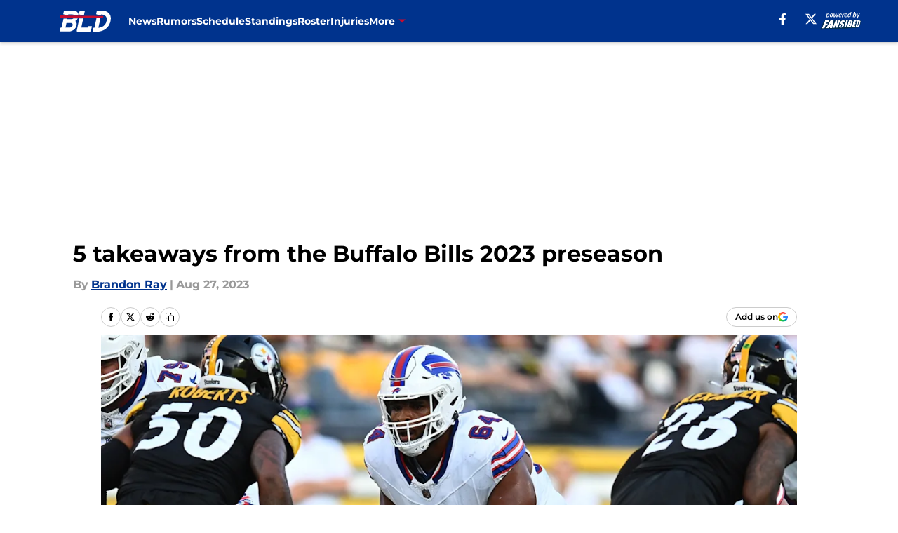

--- FILE ---
content_type: text/javascript
request_url: https://assets.minutemediacdn.com/vl-prod/build/q-CEUdNRve.js
body_size: 1107
content:
import{p as T,g as y,l as g,m as u,n as m,A as z,a as b}from"./q-B0F4JS7E.js";import{_ as l}from"./q-XYi0b4s7.js";import{f as r,q as i,a as C,m as a,g as o,F as A,k as e}from"./q-BmlzJyRk.js";import{c as n}from"./q-CNRzIlm6.js";import{g as P}from"./q-COeYYfoS.js";const W=n("py-2.5",{variants:{...T()}}),I=n("mb-4",{variants:{color:y(),sizeSm:g(),sizeMd:u(),sizeLg:m()}}),Q=r(i(()=>l(()=>Promise.resolve().then(()=>M),void 0),"s_a2WQ3NkpeYI")),L=r(i(()=>l(()=>import("./q-A3ytr1JT.js").then(t=>t.C),[]),"s_HN0h0psjXdk")),J=n("line-clamp-3 overflow-hidden text-ellipsis antialiased leading-[1.3em]",{variants:{showOnlyTitle:{true:"font-group-tiny leading-4"},isSingle:{true:""},hoverColor:{primary:"group-hover/card:text-primary",secondary:"group-hover/card:text-secondary"},sizeSm:g(),sizeMd:u(),sizeLg:m()},compoundVariants:[{showOnlyTitle:!1,isSingle:!0,class:"font-group-huge"},{showOnlyTitle:!1,isSingle:!1,class:"font-group-bigger"}]}),U=n("line-clamp-3 overflow-hidden text-ellipsis antialiased",{variants:{sizeSm:g(),sizeMd:u(),sizeLg:m()}}),R=r(i(()=>l(()=>import("./q-B0UxxLXR.js"),[]),"s_tFIkxRJt0Dk")),D=r(i(()=>l(()=>import("./q-kHKGmVWo.js"),[]),"s_MNK6W1cLCdg")),O=t=>{const s={};return t.showBorderTop.value&&(s.borderTopColor=t.borderTopColor.value,s.borderTopWidth=t.borderTopWidth.value),s},E=()=>{var S,h;const{themeComponents:{relatedPosts:t,sectionHeader:s},payloadToSSR:{pageContent:_}}=C(z),c=C(b),p=(S=_.relatedPosts)==null?void 0:S.postsList.value.articles;return!p||!p.length||(c==null?void 0:c.finiteScrollNumber)!==0?a(A,null,3,"WV_0"):o("aside",{class:W({...O(s)})},null,[o("h2",{class:I({color:t.titleColor.value,...P(t,"titleFontSize")})},null,((h=_.relatedPosts)==null?void 0:h.title.value)||"Related Posts",1,null),o("div",null,{class:"flex flex-col gap-4"},p.map(d=>{const{title:f,articleUrl:v,cover:w,seoDescription:x}=d;return o("article",null,{class:"card relative box-border group/card flex flex-row gap-2"},[a(D,{type:"articleEach",data:d,[e]:{type:e}},3,"WV_1"),a(L,{cover:w,coverType:"image",imageWidths:{small:100,medium:100,large:100},isSingle:!1,imageAspectRatio:"1/1",wrapperClass:"relative min-w-[100px]",[e]:{coverType:e,imageWidths:e,isSingle:e,imageAspectRatio:e,wrapperClass:e}},3,"WV_2"),a(R,{title:f,description:x,showDescription:!1,showAuthor:!1,showDate:!1,showImage:!0,showMainCategory:!1,isSingle:!0,titleSize:"normal",wrapperClass:"",[e]:{showDescription:e,showAuthor:e,showDate:e,showImage:e,showMainCategory:e,isSingle:e,titleSize:e,wrapperClass:e}},3,"WV_3"),o("a",{href:v,title:f},{class:"absolute inset-0 w-full h-full"},null,3,null)],1,d.articleUrl)}),1,null)],1,"WV_4")},M=Object.freeze(Object.defineProperty({__proto__:null,s_a2WQ3NkpeYI:E},Symbol.toStringTag,{value:"Module"}));export{Q as A,L as C,D as J,R as a,U as d,O as g,E as s_a2WQ3NkpeYI,J as t};


--- FILE ---
content_type: text/javascript
request_url: https://assets.minutemediacdn.com/vl-prod/build/q-C2Gb_3xy.js
body_size: 433
content:
import{A as t}from"./q-D0I8-Dum.js";import{g as l,m as e,S as r}from"./q-BmlzJyRk.js";import"./q-B0F4JS7E.js";import"./q-XYi0b4s7.js";import"./q-CNRzIlm6.js";import"./q-COeYYfoS.js";import"./q-Bn33DUDi.js";import"./q-voEd-rzX.js";const f=()=>l("header",null,{class:`relative z-10 w-full text-center bg-black text-white
    flex flex-col md:flex-row md:items-center lg:mt-[-2px]`},[l("div",null,{class:"flex justify-center items-center flex-1"},l("div",null,{class:"my-6 mx-5 lg:w-3/4 flex flex-col justify-between"},e(r,null,3,"h8_0"),1,null),1,null),e(t,null,3,"h8_1")],1,"h8_2");export{f as s_ao02LriqHwg};


--- FILE ---
content_type: text/javascript
request_url: https://assets.minutemediacdn.com/vl-prod/build/q-AwJlqeFH.js
body_size: 207
content:
import"./q-BmlzJyRk.js";import"./q-1GYkGz_I.js";import{a as O}from"./q-HwM2hOxD.js";import"./q-XYi0b4s7.js";import"./q-C-Sh5jw1.js";import"./q-Bn33DUDi.js";import"./q-B0F4JS7E.js";import"./q-CNRzIlm6.js";import"./q-voEd-rzX.js";import"./q-BsAYrOdb.js";import"./q-BToLh8KD.js";import"./q-57W1vE4R.js";import"./q-C0RzZr0j.js";import"./q-CEUdNRve.js";import"./q-COeYYfoS.js";import"./q-BTe8pG2g.js";import"./q-JGukP6bF.js";import"./q-tE41ynob.js";import"./q-CEow2pGQ.js";import"./q-BFmymW5y.js";import"./q-DNjMMQLP.js";import"./q-GagZu_-z.js";import"./q-CpR_2T5a.js";import"./q-CnSuST8r.js";import"./q-D0I8-Dum.js";import"./q-Qe3YCqeB.js";import"./q-ZGwumUDO.js";import"./q-BhAKzT9D.js";import"./q-B7JR4Ryo.js";import"./q-B2PDXCjB.js";import"./q-BelEzYC-.js";import"./q-DkKIQFSX.js";import"./q-JURmdaPu.js";import"./q-DLe9gr0h.js";import"./q-BkP0yWA9.js";import"./q-mtafBHUm.js";import"./q-RGgqFjmL.js";import"./q-Cut9BOs2.js";import"./q-B8_Unsy1.js";import"./q-1dNENt1Y.js";import"./q-Cr_didH4.js";import"./q-quOWHXg_.js";export{O as s_QnTg7CEhInM};


--- FILE ---
content_type: text/javascript
request_url: https://assets.minutemediacdn.com/vl-prod/build/q-D2ppk6Ww.js
body_size: 723
content:
import{C as a}from"./q-Ip-JimN_.js";import{f as i,q as n,D as m,m as e,g as r,l as c,S as l,k as o}from"./q-BmlzJyRk.js";import{_}from"./q-XYi0b4s7.js";import{c as p}from"./q-CNRzIlm6.js";import{u}from"./q-BFmymW5y.js";import"./q-B0F4JS7E.js";import"./q-D0I8-Dum.js";import"./q-COeYYfoS.js";import"./q-Bn33DUDi.js";import"./q-voEd-rzX.js";const f=p("flex items-center gap-4"),F=i(n(()=>_(()=>Promise.resolve().then(()=>d),void 0),"s_B0c256ALi1s")),g=s=>(m(),u()?e(l,null,3,"9m_0"):r("figure",null,null,[e(l,null,3,"9m_1"),r("div",{class:f({class:s.captionClass})},null,[(s.captionIcon??!1)&&e(a,{cssClasses:"fill-grey",[o]:{cssClasses:o}},3,"9m_2"),r("figcaption",null,{dangerouslySetInnerHTML:c(t=>t.captionAndCredit,[s])},null,3,null)],1,null)],1,"9m_3")),d=Object.freeze(Object.defineProperty({__proto__:null,s_B0c256ALi1s:g},Symbol.toStringTag,{value:"Module"}));export{F,g as s_B0c256ALi1s};


--- FILE ---
content_type: text/javascript
request_url: https://assets.minutemediacdn.com/vl-prod/build/q-BU9B29xs.js
body_size: 31
content:
import{_hW as s}from"./q-BmlzJyRk.js";import{s as f}from"./q-Cut9BOs2.js";import"./q-XYi0b4s7.js";import"./q-B0F4JS7E.js";import"./q-CNRzIlm6.js";import"./q-B8_Unsy1.js";export{s as _hW,f as s_gCwu85u0m7g};


--- FILE ---
content_type: text/javascript
request_url: https://assets.minutemediacdn.com/recirculation-widget/prod/mm-recirculation-injector.js
body_size: 1270
content:
const w=new Set(["rec-logic-2|v1","rec-logic-2|v2","rec-logic-2|v3","rec-logic-big-audience80|v1","rec-logic-big-audience80|v2","rec-top-placement|v1"]);function b(){var e;return(((e=document.currentScript)==null?void 0:e.getAttribute("src"))||"").replace("mm-recirculation-injector.js","mm-recirculation-widget.js")||"https://assets.minutemediacdn.com/recirculation-widget/prod/mm-recirculation-widget.js"}const g=b(),h=new URLSearchParams(window.location.search).get("mm-recirculation-debug")==="true";function r(t){h&&console.log(`MM Recirc: ${t}`)}function v(t){return t.find(e=>w.has(e))||null}function m(){return typeof window<"u"&&window.__PRELOADED_STATE__!==void 0}function d(t){let e=document.querySelectorAll(".article-content > *");if(e.length||(e=document.querySelectorAll("article > div > *")),!e.length)return r("No article elements"),null;const n=i=>(i==null?void 0:i.tagName)&&/^H[1-6]$/i.test(i.tagName),c=Math.floor(e.length*(t/100));for(let i=c;i<e.length;i++)if(!n(e[i]))return e[i];for(let i=c-1;i>=0;i--)if(!n(e[i]))return e[i];return null}function a(t){const e=document.createElement("div");e.id="mm-recirc",e.dataset.experiment=t;const n=document.createElement("script");return n.src=g,n.type="module",n.async=!0,n.onerror=()=>console.error("MM Recirc: Failed to load widget"),n.onload=()=>r("Widget loaded"),e.appendChild(n),e}function p(t){return t.startsWith("rec-logic-2")?90:t.startsWith("rec-top-placement")?0:t.startsWith("gol-replacement")?100:60}function S(t){r("React site, waiting for hydration");const e=new MutationObserver(()=>{const n=document.querySelector("div.viewablity-block");if(n&&!n.dataset.processed){const c=p(t),i=d(c);if(!i)return r("No injection point");i.insertAdjacentElement(c===0?"beforebegin":"afterend",a(t)),n.dataset.processed="true",r(`Injected: ${t}`),e.disconnect()}});e.observe(document.body,{childList:!0,subtree:!0})}function A(t){const e=p(t),n=d(e);if(!n)return r("No injection point");n.insertAdjacentElement(e===0?"beforebegin":"afterend",a(t)),r(`Injected: ${t}`)}function j(){return document.querySelectorAll(".mm-slot-content")[2]||null}function y(){return new Promise(t=>{let e=document.querySelectorAll(".mm-slot-content").length;if(e>=3)return t();const n=new MutationObserver(c=>{var i,l;for(const u of c)if(u.type==="childList"){for(const s of u.addedNodes)if(s.nodeType===Node.ELEMENT_NODE){const o=s;if(((i=o.classList)!=null&&i.contains("mm-slot-content")||(l=o.querySelector)!=null&&l.call(o,".mm-slot-content"))&&++e>=3)return n.disconnect(),t()}}});n.observe(document.body,{childList:!0,subtree:!0}),setTimeout(()=>{n.disconnect(),t()},1e4)})}async function E(t){await y();const e=j();let n=null;if(e?(n=e.nextElementSibling||e,r(e.nextElementSibling?"After 3rd ad + 1":"After 3rd ad")):(n=d(80),r("3rd ad not found, at 80%")),!n)return r("No injection point");n.insertAdjacentElement("afterend",a(t)),r(`Injected: ${t}`)}function R(t){if(t==="rec-top-placement|v1"&&window.innerWidth>600){r("Skipping rec-top-placement|v1 - screen width > 600px");return}if(t==="rec-logic-big-audience80|v2"){E(t);return}m()?S(t):A(t)}function f(){r("Initializing"),r(`URL: ${g}`),r(`React: ${m()}`),typeof window<"u"&&window.mmClientApi?window.mmClientApi.push("getPageData",({experiments:t})=>{const e=v(t);if(!e)return r("No valid experiment");r(`Found: ${e}`),R(e)}):r("mmClientApi not available")}document.readyState==="loading"?document.addEventListener("DOMContentLoaded",f):f();
//# sourceMappingURL=mm-recirculation-injector.js.map


--- FILE ---
content_type: text/javascript
request_url: https://assets.minutemediacdn.com/vl-prod/build/q-DkKIQFSX.js
body_size: 790
content:
import{_ as m}from"./q-XYi0b4s7.js";import{A as I}from"./q-B0F4JS7E.js";import{S as T}from"./q-JURmdaPu.js";import{f as _,q as r,D as S,o as c,a as M,m as a,g as l,k as i,l as u,F as f,u as x,_hW as L}from"./q-BmlzJyRk.js";import"./q-CNRzIlm6.js";import"./q-DLe9gr0h.js";import"./q-BToLh8KD.js";import"./q-57W1vE4R.js";import"./q-D0I8-Dum.js";import"./q-COeYYfoS.js";import"./q-Bn33DUDi.js";import"./q-voEd-rzX.js";import"./q-BkP0yWA9.js";import"./q-C0RzZr0j.js";import"./q-CEUdNRve.js";import"./q-mtafBHUm.js";const E="Up Next",R=_(r(()=>m(()=>import("./q-BYzKHiou.js"),[]),"s_uo0cdHk1Es0")),V=_(r(()=>m(()=>import("./q-BEMYO3Iu.js"),[]),"s_CqufzF9kL9I")),g=5,p=5,A=12,K=_(r(()=>m(()=>Promise.resolve().then(()=>b),void 0),"s_YmAJRC04XgQ")),C=()=>{var d;S();const e=c(g),s=c(!1),{payloadToSSR:{pageContent:n}}=M(I),t=(d=n.additionalPosts)==null?void 0:d.postsList.value.articles;if(!t)return a(f,null,3,"Ih_4");const h=t.slice(0,e.value),P=e.value<t.length||s.value,v=r(()=>m(()=>Promise.resolve().then(()=>O),void 0),"s_rFC4rVx2MhQ",[e,t,s]);return l("div",null,null,[l("h3",null,{class:"font-group-large text-white my-7"},E,3,null),l("div",null,{id:"mobile-recommendations",class:"block lg:hidden"},[h.map(o=>a(V,{article:o},3,o.id)),P&&a(T,{get showLessMode(){return s.value},get itemsToShow(){return e.value},itemsPerLoad:p,get maxItems(){return A},onToggle:v,[i]:{showLessMode:u(o=>o.value,[s]),itemsToShow:u(o=>o.value,[e]),itemsPerLoad:i,maxItems:i,onToggle:i}},3,"Ih_5")],1,null),l("div",null,{id:"desktop-recommendations",class:"hidden lg:grid grid-cols-4 gap-[15px]"},t.map(o=>a(R,{article:o},3,o.id)),1,null)],1,"Ih_6")},b=Object.freeze(Object.defineProperty({__proto__:null,s_YmAJRC04XgQ:C},Symbol.toStringTag,{value:"Module"})),w=()=>{const[e,s,n]=x();if(n.value)e.value=g,n.value=!1;else{const t=Math.min(e.value+p,s.length);e.value=t,t>=s.length&&(n.value=!0)}},O=Object.freeze(Object.defineProperty({__proto__:null,_hW:L,s_rFC4rVx2MhQ:w},Symbol.toStringTag,{value:"Module"}));export{K as V,w as s,C as s_YmAJRC04XgQ};


--- FILE ---
content_type: text/javascript
request_url: https://assets.minutemediacdn.com/vl-prod/build/q-kHKGmVWo.js
body_size: 547
content:
import{A as a}from"./q-B0F4JS7E.js";import{a as o,g as s}from"./q-BmlzJyRk.js";import"./q-XYi0b4s7.js";import"./q-CNRzIlm6.js";const i=(n,t)=>{var e;return JSON.stringify({"@context":"https://schema.org","@type":"NewsArticle","@id":t.cardLink,headline:t.title,description:t.seoDescription,author:{"@type":"Person",name:(e=t.authors)!=null&&e.length?t.authors[0].name:"Unknown"},datePublished:t.createdAtUnformattedDate,dateModified:t.unformattedDate,mainEntityOfPage:{"@type":"WebPage","@id":n.canonicalURL}})},m=n=>{const t=o(a);let e;switch(n.type){case"articleEach":e=i(t.payloadToSSR,n.data);break}return s("script",{dangerouslySetInnerHTML:e},{type:"application/ld+json"},null,3,"3i_0")};export{m as s_MNK6W1cLCdg};
